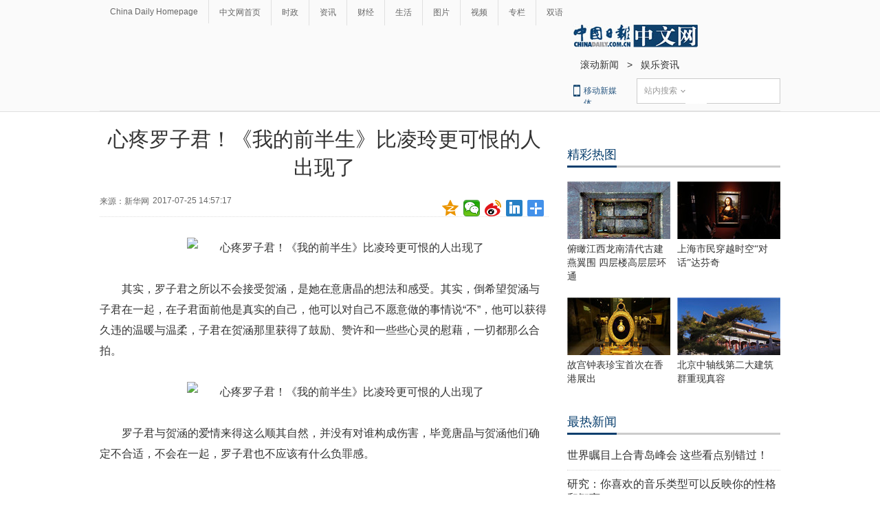

--- FILE ---
content_type: text/html
request_url: http://ent.chinadaily.com.cn/2017-07/25/content_30240647_3.htm
body_size: 9437
content:
<!DOCTYPE html PUBLIC "-//W3C//DTD XHTML 1.0 Transitional//EN" "http://www.w3.org/TR/xhtml1/DTD/xhtml1-transitional.dtd">
<html xmlns="http://www.w3.org/1999/xhtml">
<head>
<meta name="renderer" content="webkit"/>
<meta http-equiv="X-UA-Compatible" content="IE=edge,chrome=1"/><meta name="titleimage" content=""/>
<script type="text/javascript" language="javascript">
<!--
var oUrl = location.href;
document.write('<meta property=\"og:url\" content=\"' + oUrl + '\" \/>');
var tImg = document.querySelector('meta[name="titleimage"]').getAttribute('content');
if(tImg!=""){
tImglink = tImg.replace(/\/data/,"img");}
var s1 = oUrl.indexOf('https:');
var s2 = oUrl.indexOf('http:');
var n1 = oUrl.indexOf('//');
var n2 = oUrl.indexOf('.');
switch(s1){
case -1:{
    var doName = oUrl.substring(7,n2);
    var trueUrl = '<script type=\"text/javascript\" src=\"http://cn.chinadaily.com.cn/js/yunshipei_' + doName + '.js\"><\/script>' ;
    document.write(trueUrl);
    document.write('<meta property=\"og:image\" content=\"http://' + doName + '.chinadaily.com.cn/' + tImglink + '\" \/>');
    break;
    }
    
case 0:{
    var doName = oUrl.substring(8,n2);
    var trueUrl = '<script type=\"text/javascript\" src=\"https://cn.chinadaily.com.cn/js/yunshipei_' + doName + '_s.js\"><\/script>';
    document.write(trueUrl);
    document.write('<meta property=\"og:image\" content=\"https://' + doName + '.chinadaily.com.cn/' + tImglink + '\" \/>');
    break;
    }
}
-->
</script>

<meta http-equiv="Content-Type" content="text/html; charset=UTF-8"/>
<title>心疼罗子君！《我的前半生》比凌玲更可恨的人出现了[3]- 中国日报网</title>
<meta name="Keywords" content="罗子君 我的前半生 小董 最佳新人 影视作品 "/>
<meta name="Description" content="下面跟小编一起看看小董扮演者郭彤彤个人资料影视作品介绍。不光《我的前半生》里的小董惹人厌，现实生活中的处处充满了&#8220;小董&#8221;，见风使舵，拍马屁。罗子君与贺涵的爱情来得这么顺其自然，并没有对谁构成伤害，毕竟唐晶与贺涵他们确定不合适，不会在一起，罗子君也不应该有什么负罪感。"/>
<link type="text/css" href="../../tplimages/97719.files/articstyle.css" rel="stylesheet"/>
<script type="text/javascript" src="../../tplimages/97719.files/qiehuan.js">
</script>

<!--标签切换-->
<script type="text/javascript" src="../../tplimages/97719.files/jquery-1.9.1.min.js">
</script>

<!--返回顶部-->
<script type="text/javascript" src="../../tplimages/97719.files/ewm2.js">
</script>

<!--返回顶部-->
<script type="text/javascript" src="https://www.chinadaily.com.cn/js/2017/relnews_rec.js" atremote="1">
</script>

<script type="text/javascript" src="https://cn.chinadaily.com.cn/js/sso.js">
</script>

<!--下部推荐-->
<script src="https://www.chinadaily.com.cn/js/moblie_video.js" atremote="1" type="text/javascript">
</script>

<link type="text/css" href="../../tplimages/97719.files/adDetail.css" rel="stylesheet"/><!-- 天润实时统计 开始 -->
<meta name="filetype" content="1"/>
<meta name="publishedtype" content="1"/>
<meta name="pagetype" content="1"/><meta name="contentid" content="30240647"/>
<meta name="publishdate" content=" 2017-07-25"/><meta name="author" content="陈罡"/>
<meta name="editor" content="陈罡"/>
<meta name="source" content="新华网"/>
<!-- 天润实时统计  结束 -->
<!-- 大报来稿区分 开始 -->
<meta name="webterren_speical" content="http://www.sd.xinhuanet.com/news/yule/2017-07/25/c_1121376873.htm"/>
<meta name="sourcetype" content="http://www.sd.xinhuanet.com/news/yule/2017-07/25/c_1121376873.htm"/>

<!-- 大报来稿区分 结束 -->
<style type="text/css">
<!--
#Content {font-size:16px; line-height:30px;}
-->
</style>

<!-- 图片等比例缩放样式 -->
<style type="text/css">
<!--
    #new_pic .mr10{width:125px;height:90px;position: relative;float: left; margin-right:10px;}
    #new_pic .mr10 a{display: block;width:125px;height:90px;}
    #new_pic .mr10 img{max-height: 90px; margin: auto; position: absolute; left: 0; top: 0; right: 0; bottom: 0; max-width: 125px;display: block;width:auto;height:auto;}
    -->
</style>

<!--<script type="text/javascript">
function GetUrl(){
var CurUrl = location.href ;
var DesUrl = 'https://usercenter.chinadaily.com.cn?service='+ CurUrl;
window.open(DesUrl);
}
</script>       -->
<script type="text/javascript" language="javascript" src="//cn.chinadaily.com.cn/js/taboolahead.js" atremote="1">
</script>

<script type="text/javascript" language="javascript" src="//cn.chinadaily.com.cn/js/taboolacontrol_art.js" atremote="1">
</script>
</head>
<body>
<meta name="contentid" content="30240647"/>
<meta name="publishdate" content=" 2017-07-25"/><!--灰色背景-->
<div class="tophui2">
<div class="tophui-cont"><!--频道页导航-->
<div class="pingdaolink"><!--左边导航-->
<div class="pingdao-lef">
<ul>
<li><a href="https://www.chinadaily.com.cn/" target="_blank">China Daily Homepage</a></li>

<li><a href="https://cn.chinadaily.com.cn/" target="_blank">中文网首页</a></li>

<li><a href="http://china.chinadaily.com.cn/" target="_blank">时政</a></li>

<li><a href="http://world.chinadaily.com.cn/" target="_blank">资讯</a></li>

<li><a href="http://caijing.chinadaily.com.cn/" target="_blank">财经</a></li>

<li><a href="http://fashion.chinadaily.com.cn/" target="_blank">生活</a></li>

<li><a href="http://pic.chinadaily.com.cn/" target="_blank">图片</a></li>

<li><a href="http://kan.chinadaily.com.cn/" target="_blank">视频</a></li>

<li><a href="http://column.chinadaily.com.cn/" target="_blank">专栏</a></li>

<li style="border:none;"><a href="http://language.chinadaily.com.cn/" target="_blank">双语</a></li>
</ul>
</div>


<!--ad-->
<div class="top-ad">
</div>

<!--logo头部-->
<div class="dingtou"><!--logoleft-->
<div class="logo2"><a href="https://cn.chinadaily.com.cn/" atremote="1" target="_blank"><img src="../../tplimages/97719.files/j-2.jpg"/></a></div>

<!--文章页面包导航-->
<div class="da-bre"><a href="http://cnews.chinadaily.com.cn/node_1132603.htm" target="_blank" class=""><Font class="">滚动新闻</Font></a>
&#160;&#160;&#62;&#160;&#160; <a href="../../node_1127061.htm" target="_blank" class="">娱乐资讯</a>
</div>

<!--logoright-->
<div class="logo-right">
<div class="lo-rig-bott">
<table cellpadding="0" cellspacing="0">
<tr>
<td>
<div class="lo-bott-one"><a href="https://www.chinadaily.com.cn/mobile_cn/" target="_blank">移动新媒体</a></div>
</td>
<td>
<table cellpadding="0" cellspacing="0">
<tr>
<td>
<div class="search radius6">
<form name="searchform" method="post" action="" id="searchform"><input name="ecmsfrom" type="hidden" value="9"/> <input type="hidden" name="show" value="title,newstext"/> <select name="classid" id="choose">
<option value="1">站内搜索</option>
<option value="2">搜狗搜索</option>
<option value="0">中国搜索</option>
</select> <input class="inp_srh" type="text" id="searchtxt" value=""/> <img src="../../tplimages/97719.files/j-q.jpg" id="searchimg"/></form>
</div>
</td>
</tr>
</table>
</td>
</tr>
</table>

<script type="text/javascript" src="../../tplimages/97719.files/jquery-1.8.3.min.js">
</script>

<!--下拉搜索-->
 

<script type="text/javascript" src="../../tplimages/97719.files/jquery.select.js">
</script>

<!--下拉搜索-->
<script type="text/javascript">
<!--
var oSearchForm = document.getElementById('searchform');
var oSearchImg = document.getElementById('searchimg');
var oSearchTxt = document.getElementById('searchtxt');
oSearchImg.onclick = function (){
   if(oSearchTxt.value != ''){
  
      if($('.select_showbox')[0].innerHTML == '中国搜索'){
          oSearchForm.action = 'http://www.chinaso.com/search/pagesearch.htm?q='+oSearchTxt.value;
          oSearchForm.target = '_blank';
          oSearchForm.submit();
       }
       else if($('.select_showbox')[0].innerHTML == '站内搜索'){
          oSearchForm.action = 'http://search.chinadaily.com.cn/all_cn.jsp?searchText='+oSearchTxt.value;
          oSearchForm.target = '_blank';
          oSearchForm.submit();
       }
       else if($('.select_showbox')[0].innerHTML == '搜狗搜索'){
                      oSearchForm.action = 'https://www.sogou.com/web?query=' + oSearchTxt.value + '&insite=chinadaily.com.cn&pid=sogou-wsse-04f19115dfa286fb';
                      oSearchForm.target = '_blank';
                      oSearchForm.submit();
                   }
      
   }
   else{
     alert('请输入搜索内容')
   
   }

};
-->
</script>
</div>
</div>
</div>
</div>
</div>
</div>

<!--下全-->
<div class="container"><!--左边-->
<div class="container-left2"><!--文章页标题-->
<h1 class="dabiaoti">心疼罗子君！《我的前半生》比凌玲更可恨的人出现了
</h1>

<div class="fenx"><div class="xinf-le" id="source">    来源：新华网</div>
    <div class="xinf-le" id="pubtime"> 2017-07-25 14:57:17</div>
<div class="bdsharebuttonbox" style="float:right; "><a href="#" class="bds_qzone" data-cmd="qzone" title="分享到QQ空间"></a> <a href="#" class="bds_weixin" data-cmd="weixin" title="分享到微信"></a> <a href="#" class="bds_tsina" data-cmd="tsina" title="分享到新浪微博"></a> <a href="#" class="bds_linkedin" data-cmd="linkedin" title="分享到linkedin"></a> <a href="#" class="bds_more" data-cmd="more" title="更多分享"></a></div>

<script type="text/javascript" src="https://cn.chinadaily.com.cn/js/baidu_share.js" language="JavaScript">
</script>
</div>

<!--文章-->
<!--enpproperty <date>2017-07-25 14:57:17.0</date><author></author><title>心疼罗子君！《我的前半生》比凌玲更可恨的人出现了[3]- 中国日报网</title><keyword>罗子君 我的前半生 小董 最佳新人 影视作品</keyword><subtitle></subtitle><introtitle></introtitle><siteid>1</siteid><nodeid>1127061</nodeid><nodename>娱乐资讯</nodename><nodesearchname>1@worldrep</nodesearchname>/enpproperty--><!--enpcontent-->
<div id="Content" class="article">
<p align="center"><img id="17021292" md5="" src="http://www.sd.xinhuanet.com/news/yule/2017-07/25/1121376873_15009641468431n.jpeg" alt="心疼罗子君！《我的前半生》比凌玲更可恨的人出现了"/></p>

<p>其实，罗子君之所以不会接受贺涵，是她在意唐晶的想法和感受。其实，倒希望贺涵与子君在一起，在子君面前他是真实的自己，他可以对自己不愿意做的事情说“不”，他可以获得久违的温暖与温柔，子君在贺涵那里获得了鼓励、赞许和一些些心灵的慰藉，一切都那么合拍。</p>

<p align="center"><img id="17021293" md5="" src="http://www.sd.xinhuanet.com/news/yule/2017-07/25/1121376873_15009641468771n.jpeg" alt="心疼罗子君！《我的前半生》比凌玲更可恨的人出现了"/></p>

<p>罗子君与贺涵的爱情来得这么顺其自然，并没有对谁构成伤害，毕竟唐晶与贺涵他们确定不合适，不会在一起，罗子君也不应该有什么负罪感。</p>
</div>

<div width="100%">
<p>
<center>
<div id="div_page_roll1" style="display:none"><a href="content_30240647_2.htm" class="pagestyle">上一页</a> <a href="content_30240647.htm" class="pageno">1</a> <a href="content_30240647_2.htm" class="pageno">2</a> 

<span class="pageno">3</span> <a href="content_30240647_4.htm" class="pageno">4</a> <a href="content_30240647_4.htm" class="pagestyle">下一页</a></div>

<div id="div_currpage"><a href="content_30240647_2.htm" class="pagestyle">上一页</a> <a href="content_30240647.htm" class="pageno">1</a> <a href="content_30240647_2.htm" class="pageno">2</a> 

<span class="pageno">3</span> <a href="content_30240647_4.htm" class="pageno">4</a> <a href="content_30240647_4.htm" class="pagestyle">下一页</a></div>
</center>
</p>
</div>

<script type="text/javascript" language="javascript">
<!--
function turnpage(page){  document.all("div_currpage").innerHTML = document.all("div_page_roll"+page).innerHTML;}
-->
</script>
<!--/enpcontent-->
<!--分页-->
<!--广告-->
<div style="float:none; clear:both; ">
</div>

<div class="fenx"><a href="https://www.chinadaily.com.cn/mobile_cn/daily.html" target="_blank"><img src="https://cn.chinadaily.com.cn/image/2016/download.jpg" atremote="1" border="0" style="float:left; "/></a> 

<div class="bdsharebuttonbox" style="float:right; "><a href="#" class="bds_qzone" data-cmd="qzone" title="分享到QQ空间"></a> <a href="#" class="bds_weixin" data-cmd="weixin" title="分享到微信"></a> <a href="#" class="bds_tsina" data-cmd="tsina" title="分享到新浪微博"></a> <a href="#" class="bds_linkedin" data-cmd="linkedin" title="分享到linkedin"></a> <a href="#" class="bds_more" data-cmd="more" title="更多分享"></a></div>

<script type="text/javascript" src="https://cn.chinadaily.com.cn/js/baidu_share.js" language="JavaScript">
</script>
</div>

<div class="fenx-bq"><div class="xinf-le">标签：</div>
    <div class="xinf-le"><a href="http://search.chinadaily.com.cn/searchcn.jsp?searchText=%E7%BD%97%E5%AD%90%E5%90%9B" target="_blank">罗子君</a> <a href="http://search.chinadaily.com.cn/searchcn.jsp?searchText=%E6%88%91%E7%9A%84%E5%89%8D%E5%8D%8A%E7%94%9F" target="_blank">我的前半生</a> <a href="http://search.chinadaily.com.cn/searchcn.jsp?searchText=%E5%B0%8F%E8%91%A3" target="_blank">小董</a> <a href="http://search.chinadaily.com.cn/searchcn.jsp?searchText=%E6%9C%80%E4%BD%B3%E6%96%B0%E4%BA%BA" target="_blank">最佳新人</a> <a href="http://search.chinadaily.com.cn/searchcn.jsp?searchText=%E5%BD%B1%E8%A7%86%E4%BD%9C%E5%93%81" target="_blank">影视作品</a> </div>

</div>

<!--相关文章-->
<div class="xiangguan"><!--横杆标题2-->

</div>

<div class="ad-twofang">
<script type="text/javascript" language="javascript" src="//cn.chinadaily.com.cn/js/taboolathumb1.js" atremote="1">
</script>

 

<script type="text/javascript" language="javascript" src="//cn.chinadaily.com.cn/js/taboolathumb2.js" atremote="1">
</script>
</div>

<div class="ad-twofang">

</div>

<!-- 新闻列表  相关内容推荐-->
<!--<div class="remen" style="overflow:auto; ">
     <p style="float:left; ">推荐</p>
     <button type="button" id="changeData" style="margin-left: 450px; font-size: 18px;background: inherit;border:0;font-size: 14px;font-family: '微软雅黑';outline: none;cursor: pointer;margin-top: 3px; float:right;">换一批</button>
                <input type="hidden" id="saveStartIndex" value="0" />
                <input type="hidden" id="saveMaxIndex" value="0" />
    </div>
   <div class="container" style="width:653px; ">
        <div class="container-left">
            <div class="left-liebiao" id="newsList">
                
            </div>
            


        </div>
    </div>  -->
<!--畅言--><!-- 畅言登陆 -->
<!-- 畅言登陆 --><!--畅言开始 -->
<!--<a name="pl"></a>   -->
<div id="SOHUCS" sid="30240647"></div>
<!--<script>
var _config = {
               pageSize     : 10,   //控制评论条数
}   
</script>
<script>
  (function(){
    var appid = 'cyrePABlP',
    conf = 'prod_16e9f37d5925c2d741c05d3394591da1';
    var doc = document,
    s = doc.createElement('script'),
    h = doc.getElementsByTagName('head')[0] || doc.head || doc.documentElement;
    s.type = 'text/javascript';
    s.charset = 'utf-8';
    s.src =  'http://assets.changyan.sohu.com/upload/changyan.js?conf='+ conf +'&appid=' + appid;
    h.insertBefore(s,h.firstChild);
    window.SCS_NO_IFRAME = true;
  })()
</script>   -->
<!--畅言结束 -->
<!--<div>
 
<script type="text/javascript" >
    function cndycy_login(){
        $(".thickbox").attr('href','http://sso.chinadaily.com.cn/?simple=1&height=380&width=500&modal=false&TB_iframe=true');
        $(".thickbox").attr('title','中国日报网登录');
        $(".thickbox").click();
    }
</script>
<div id="popDiv" name="popDiv" style="display:none;" >
            <a href="#" class="thickbox" title="Please Sign In"></a>
</div>

   </div>       -->
</div>

<!--右边-->
<div class="container-right2">
<div class="left-ad300">
</div>

<!--精彩热图-->
<div class="tuijian"><!--横杆标题2-->
<div class="heng-biao4">
<p><a href="http://top.chinadaily.com.cn/node_53005369.htm" target="_blank" class="">精彩热图</a>
</p>
</div>


<!-- ab 37378625 -->
<div class="retu">
<div class="retu-tr"><a href="http://top.chinadaily.com.cn/2018-12/10/content_37378625.htm" target="_blank"><img src="../../img/attachement/jpg/site1/20181210/d8cb8a14fb901d77e32b34.jpg" border="0" width="150" height="84"/></a> 

<div class="re-te"><a href="http://top.chinadaily.com.cn/2018-12/10/content_37378625.htm" target="_blank">俯瞰江西龙南清代古建燕翼围 四层楼高层层环通</a></div>
</div>

<div class="retu-tr-r"><!-- ae 37378625 --><!-- ab 37378624 --><a href="http://top.chinadaily.com.cn/2018-12/10/content_37378624.htm" target="_blank"><img src="../../img/attachement/jpg/site1/20181210/d8cb8a14fb901d77e31629.jpg" border="0" width="150" height="84"/></a> 

<div class="re-te"><a href="http://top.chinadaily.com.cn/2018-12/10/content_37378624.htm" target="_blank">上海市民穿越时空“对话”达芬奇</a></div>
</div>
</div>

<div class="retu">
<div class="retu-tr"><!-- ae 37378624 --><!-- ab 37367391 --><a href="http://top.chinadaily.com.cn/2018-12/07/content_37367391.htm" target="_blank"><img src="../../img/attachement/jpg/site1/20181207/d8cb8a14fb901d74127a1d.jpg" border="0" width="150" height="84"/></a> 

<div class="re-te"><a href="http://top.chinadaily.com.cn/2018-12/07/content_37367391.htm" target="_blank">故宫钟表珍宝首次在香港展出</a></div>
</div>

<div class="retu-tr-r"><!-- ae 37367391 --><!-- ab 37367390 --><a href="http://top.chinadaily.com.cn/2018-12/07/content_37367390.htm" target="_blank"><img src="../../img/attachement/jpg/site1/20181207/d8cb8a14fb901d7417060f.jpg" border="0" width="150" height="84"/></a> 

<div class="re-te"><a href="http://top.chinadaily.com.cn/2018-12/07/content_37367390.htm" target="_blank">北京中轴线第二大建筑群重现真容</a></div>
</div>
</div>

<!-- ae 37367390 -->

</div>

<div class="tuijian">
<script type="text/javascript" language="javascript" src="//cn.chinadaily.com.cn/js/taboolaright.js" atremote="1">
</script>
</div>

<!--广告-->
<div class="left-ad300">
</div>

<div class="left-huikuang2" id="zhibo" style="display:none;">
<script language="javascript" type="text/javascript">
<!--
 $(function(){
    var url="http://mbsug.ssl.so.com/idxdata/get?type=hot&hotnum=10&hotinclude=key_word";
    $.ajax({
     url:url,
     dataType:'jsonp',
     processData: false, 
     type:'get',
     success:function(data){
        var le = data.data.hot.length;
        var str360 = "<h3>热搜词<\/h3><div class='kua-left2'>";
        for(var n=0;n<5;n++){
           var str = data.data.hot[n].key_word;
           var enstr = encodeURI(str);
           var url;
           url = "https://www.so.com/s?ie=utf-8&src=free_chinadaily_com&q=" + enstr ;
           var laststr = "<p><a href=" + url + " target=_blank>" + str + "<\/a><\/p>" ;
           str360 = str360 + laststr;
           }
         str360 = str360 + "<\/div><div class='kua-right2'>";
         for(var m=5;m<le;m++){
           var str = data.data.hot[m].key_word;
           var enstr = encodeURI(str);
           var url;
           url = "https://www.so.com/s?ie=utf-8&src=free_chinadaily_com&q=" + enstr ;
           var laststr = "<p><a href=" + url + " target=_blank>" + str + "<\/a><\/p>" ;
           str360 = str360 + laststr;
           }
           str360 = str360 + "<\/div>";
        if($("#zhibo")!== null){
        $("#zhibo").html(str360);
        }
     },
     error:function(XMLHttpRequest, textStatus, errorThrown) {
       alert(XMLHttpRequest.status);
       alert(XMLHttpRequest.readyState);
       alert(textStatus);
     }
     
     });
})


-->
</script>
</div>

<!--四个标签切换2-->
<div class="rc"><!--最热新闻-->
<div class="heng-biao4">
<p><a href="http://top.chinadaily.com.cn/node_53005370.htm" target="_blank" class="">最热新闻</a>
</p>
</div>

<div class="right-lei3">
<!-- ab 36296468 -->
<ul>
<li><a href="http://china.chinadaily.com.cn/2018-05/30/content_36296468.htm" target="_blank">世界瞩目上合青岛峰会 这些看点别错过！</a></li>

<!-- ae 36296468 --><!-- ab 36299386 -->
<li><a href="http://language.chinadaily.com.cn/2018-05/30/content_36292247.htm" target="_blank">研究：你喜欢的音乐类型可以反映你的性格和智商</a></li>

<!-- ae 36299386 --><!-- ab 36290885 -->
<li><a href="http://world.chinadaily.com.cn/2018-05/29/content_36290885.htm" target="_blank">联合国维和70周年 中国维和贡献获赞</a></li>

<!-- ae 36290885 --><!-- ab 36292709 -->
<li><a href="http://world.chinadaily.com.cn/2018-05/29/content_36292709.htm" target="_blank">英国女子的抗癌奇迹：曾为自己准备葬礼 因不舍女儿才积极治疗</a></li>

<!-- ae 36292709 --><!-- ab 36288763 -->
<li><a href="http://top.chinadaily.com.cn/finance_old/2018-05/29/content_36288763.htm" target="_blank">报告显示2017年我国专利数量稳定 专利水平不断提升</a></li>

<!-- ae 36288763 --><!-- ab 36293227 -->
<li><a href="http://world.chinadaily.com.cn/2018-05/29/content_36293227.htm" target="_blank">法国研究：圈养海豚很幸福 最爱与人互动</a></li>

<!-- ae 36293227 --><!-- ab 36292521 -->
<li><a href="http://world.chinadaily.com.cn/2018-05/29/content_36292521.htm" target="_blank">曾有“西部白宫”之名 尼克松旧居挂牌出售要价4亿</a></li>

<!-- ae 36292521 --><!-- ab 36291269 -->
<li><a href="http://world.chinadaily.com.cn/2018-05/29/content_36291269.htm" target="_blank">80岁退休、顿顿吃肉、讨厌看电视：南非114岁男子冲击“世界最长寿老人”纪录</a></li>
</ul>

<!-- ae 36291269 -->

</div>
</div>

<!--精彩推荐-->
<div class="right-titu"><!--横杆标题-->
<div class="heng-biao4">
<p><a href="http://top.chinadaily.com.cn/node_53005371.htm" target="_blank" class="">精彩推荐</a>
</p>
</div>


<!-- ab 31691641 -->
<div class="tuwen-bo">
<div class="titu-tu"><a href="http://cn.chinadaily.com.cn/visionchina/" target="_blank"><img src="../../img/attachement/jpg/site1/20180530/448a5bd66b851c787efc01.jpg" border="0"/></a></div>

<div class="titu-biao"><a href="http://cn.chinadaily.com.cn/visionchina/" target="_blank">新时代大讲堂</a></div>
</div>

<!-- ae 31691641 -->

<!--广告-->
<div class="left-ad300">
</div>


<!-- ab 35938514 -->
<div class="tuwen-bo">
<div class="titu-tu"><a href="http://pic.chinadaily.com.cn/2018-03/29/content_35938514.htm" target="_blank"><img src="../../img/attachement/jpg/site1/20180329/a41f726b573a1c267e460d.jpg" border="0"/></a></div>

<div class="titu-biao"><a href="http://pic.chinadaily.com.cn/2018-03/29/content_35938514.htm" target="_blank">美差！英摄影师环游世界拍美照年入六位数</a></div>
</div>

<!-- ae 35938514 -->

<!--广告-->
<div class="left-ad300">
</div>


<!-- ab 23391001 -->
<div class="tuwen-bo">
<div class="titu-tu"><a href="http://cn.chinadaily.com.cn/node_53012336.htm" target="_blank"><img src="../../img/attachement/jpg/site1/20180530/448a5bd66b851c7882d203.jpg" border="0"/></a></div>

<div class="titu-biao"><a href="http://cn.chinadaily.com.cn/node_53012336.htm" target="_blank">中国日报精选</a></div>
</div>

<!-- ae 23391001 -->

</div>
</div>

<!--ad-->
<div class="top-ad">
</div>
</div>

<!--底部-->
<div class="dibu">
<div class="foot">
<div class="foot-left">
<div class="en-lo"><a href="https://cn.chinadaily.com.cn" target="_blank" atremote="1"><img src="https://cn.chinadaily.com.cn/image/2016/p-19.jpg"/></a></div>

<div class="foot-lian"><span><a href="https://www.chinadaily.com.cn/static_c/gyzgrbwz.html" target="_blank">关于我们</a></span> 

<span>|</span> 

<span><a href="https://www.chinadaily.com.cn/hqzx/2011-11/11/content_14076328.htm" target="_blank">联系我们</a></span></div>
</div>

<div class="foot-right">
<div class="foot-one">
<ul>
<li><a href="https://cn.chinadaily.com.cn" atremote="1" target="_blank">首页</a></li>

<li><a href="http://china.chinadaily.com.cn/" atremote="1" target="_blank">时政</a></li>

<li><a href="http://world.chinadaily.com.cn/" atremote="1" target="_blank">资讯</a></li>

<li><a href="http://caijing.chinadaily.com.cn/" atremote="1" target="_blank">财经</a></li>

<li><a href="http://fashion.chinadaily.com.cn/" atremote="1" target="_blank">生活</a></li>

<li><a href="http://pic.chinadaily.com.cn/" atremote="1" target="_blank">图片</a></li>

<li><a href="http://video.chinadaily.com.cn/ch/" atremote="1" target="_blank">视频</a></li>

<li><a href="http://column.chinadaily.com.cn/" atremote="1" target="_blank">专栏</a></li>

<li><a href="http://language.chinadaily.com.cn/" atremote="1" target="_blank">双语</a></li>
</ul>
</div>

<div class="foot-two">
<!-- ab 21784893 -->
<ul>
<li>地方频道：</li>

<li><a href="http://bj.chinadaily.com.cn" target="_blank">北京</a></li>

<!-- ae 21784893 --><!-- ab 21784894 -->
<li><a href="http://tj.chinadaily.com.cn/" target="_blank">天津</a></li>

<!-- ae 21784894 --><!-- ab 21784896 -->
<li><a href="http://heb.chinadaily.com.cn/" target="_blank">河北</a></li>

<!-- ae 21784896 --><!-- ab 21784895 -->
<li><a href="http://sx.chinadaily.com.cn/" target="_blank">山西</a></li>

<!-- ae 21784895 --><!-- ab 21784797 -->
<li><a href="http://ln.chinadaily.com.cn/" target="_blank">辽宁</a></li>

<!-- ae 21784797 --><!-- ab 21784799 -->
<li><a href="http://jl.chinadaily.com.cn/" target="_blank">吉林</a></li>

<!-- ae 21784799 --><!-- ab 21784798 -->
<li><a href="http://hlj.chinadaily.com.cn/" target="_blank">黑龙江</a></li>

<!-- ae 21784798 --><!-- ab 21784887 -->
<li><a href="http://sh.chinadaily.com.cn/" target="_blank">上海</a></li>

<!-- ae 21784887 --><!-- ab 21784888 -->
<li><a href="http://js.chinadaily.com.cn/" target="_blank">江苏</a></li>

<!-- ae 21784888 --><!-- ab 21784889 -->
<li><a href="http://zj.chinadaily.com.cn/" target="_blank">浙江</a></li>

<!-- ae 21784889 --><!-- ab 21784890 -->
<li><a href="http://fj.chinadaily.com.cn/" target="_blank">福建</a></li>

<!-- ae 21784890 --><!-- ab 21784892 -->
<li><a href="http://jx.chinadaily.com.cn/" target="_blank">江西</a></li>

<!-- ae 21784892 --><!-- ab 21784891 -->
<li><a href="http://sd.chinadaily.com.cn/" target="_blank">山东</a></li>

<!-- ae 21784891 --><!-- ab 21784897 -->
<li><a href="http://hen.chinadaily.com.cn/" target="_blank">河南</a></li>

<!-- ae 21784897 --><!-- ab 21784898 -->
<li><a href="http://hb.chinadaily.com.cn/" target="_blank">湖北</a></li>

<!-- ae 21784898 --><!-- ab 23414482 -->
<li><a href="http://hn.chinadaily.com.cn/" target="_blank">湖南</a></li>

<!-- ae 23414482 --><!-- ab 21784904 -->
<li><a href="http://gd.chinadaily.com.cn/" target="_blank">广东</a></li>

<!-- ae 21784904 --><!-- ab 21784906 -->
<li><a href="http://gx.chinadaily.com.cn/" target="_blank">广西</a></li>

<!-- ae 21784906 --><!-- ab 21784905 -->
<li><a href="http://hain.chinadaily.com.cn/" target="_blank">海南</a></li>

<!-- ae 21784905 --><!-- ab 21784899 -->
<li><a href="http://cq.chinadaily.com.cn/" target="_blank">重庆</a></li>

<!-- ae 21784899 --><!-- ab 21784900 -->
<li><a href="http://sc.chinadaily.com.cn/" target="_blank">四川</a></li>

<!-- ae 21784900 --><!-- ab 21784901 -->
<li><a href="http://yn.chinadaily.com.cn/" target="_blank">云南</a></li>

<!-- ae 21784901 --><!-- ab 21784903 -->
<li><a href="http://gz.chinadaily.com.cn/" target="_blank">贵州</a></li>

<!-- ae 21784903 --><!-- ab 21784902 -->
<li><a href="http://xz.chinadaily.com.cn/" target="_blank">西藏</a></li>

<!-- ae 21784902 --><!-- ab 21784908 -->
<li><a href="http://shx.chinadaily.com.cn" target="_blank">陕西</a></li>

<!-- ae 21784908 --><!-- ab 21784909 -->
<li><a href="http://xj.chinadaily.com.cn/" target="_blank">新疆</a></li>

<!-- ae 21784909 --><!-- ab 21784907 -->
<li><a href="http://sz.chinadaily.com.cn/" target="_blank">深圳</a></li>

<!-- ae 21784907 -->
</ul>

</div>

<div class="foot-two">
<!-- ab 21817893 -->
<ul>
<li>友情链接：</li>

<li><a href="http://www.people.com.cn/" target="_blank">人民网</a></li>

<!-- ae 21817893 --><!-- ab 21817892 -->
<li><a href="http://www.xinhuanet.com/" target="_blank">新华网</a></li>

<!-- ae 21817892 --><!-- ab 21817810 -->
<li><a href="http://www.china.com.cn/" target="_blank">中国网</a></li>

<!-- ae 21817810 --><!-- ab 21817802 -->
<li><a href="http://www.cntv.cn/" target="_blank">央视网</a></li>

<!-- ae 21817802 --><!-- ab 21817801 -->
<li><a href="http://www.cri.cn/" target="_blank">国际在线</a></li>

<!-- ae 21817801 --><!-- ab 21817796 -->
<li><a href="http://www.youth.cn/" target="_blank">中国青年网</a></li>

<!-- ae 21817796 --><!-- ab 21817782 -->
<li><a href="http://www.ce.cn/" target="_blank">中国经济网</a></li>

<!-- ae 21817782 --><!-- ab 21817777 -->
<li><a href="http://www.taiwan.cn/" target="_blank">中国台湾网</a></li>

<!-- ae 21817777 --><!-- ab 21817754 -->
<li><a href="http://www.tibet.cn/" target="_blank">中国西藏网</a></li>

<!-- ae 21817754 --><!-- ab 21817737 -->
<li><a href="http://www.cnr.cn/" target="_blank">央广网</a></li>

<!-- ae 21817737 --><!-- ab 21817727 -->
<li><a href="http://www.chinanews.com/" target="_blank">中国新闻网</a></li>

<!-- ae 21817727 --><!-- ab 21817723 -->
<li><a href="http://www.gmw.cn/" target="_blank">光明网</a></li>

<!-- ae 21817723 -->
</ul>

</div>

<div class="foot-three">
<div class="foot-three-left"><img src="https://cn.chinadaily.com.cn/image/2016/p-20.jpg"/></div>

<div class="foot-three-right">
<ul>
<li><a href="http://www.12377.cn/" target="_blank">互联网举报中心</a></li>

<li><a href="http://about.58.com/fqz/fpzn1.html" target="_blank">防范网络诈骗</a></li>

<li>违法和不良信息举报电话</li>

<li>视听节目许可证0108263</li>

<li>京公网安备110105000081号</li>

<li>京网文[2011]0283-097号</li>

<li>京ICP备13028878号</li>

<li>12300电信用户申诉受理中心</li>

<li><a href="http://jb.ccm.gov.cn/" target="_blank">12318全国文化市场举报</a></li>

<li><a href="http://www.bj.cyberpolice.cn/index.do" target="_blank">网站网络110报警网站</a></li>
</ul>
</div>
</div>
</div>
</div>
</div>

<div id="zd" class="abs"><a id="totop" title="" style="display: none;"></a></div>


<!--video 手机支持 start-->
<script type="text/javascript">
<!--
 
$(document).ready(function() {

        if(document.getElementById("vms_player")){
            var ios_url = $('#ios_url').attr('value');
            ios_url = ios_url.replace('http://video.chinadaily.com.cn', '');
            var ios_width = $('#ios_width').attr('value');
            var ios_height = $('#ios_height').attr('value');
            var status = is_ipad(ios_url, ios_width, ios_height); 
        }
    });
function is_ipad(url, width, height){
   var url_r = url;
       var arr = new Array(); 
        arr = url_r.split("output").reverse();
      var url_ok=arr[0];
      url_ok = url_ok.replace('_800k.flv', '_500k.mp4');
var ipadUrl= "http://videostream.chinadaily.com.cn:1935/app_1/_definst_/mp4:ugc"+url_ok+"/playlist.m3u8";
var androidUrl = "rtsp://videostream.chinadaily.com.cn:1935/app_1/_definst_/mp4:ugc"+url_ok;

if((navigator.userAgent.match(/iPhone/i)) || (navigator.userAgent.match(/iPad/i))) {
$("#play-logo").hide();
$("#openclose").hide();
$("#vms_player").html('<video width="'+width+'" height="'+height+'" controls="controls"><source src="'+ipadUrl+'" type="video/mp4"><\/video>');
return false; 
}else if((navigator.userAgent.match(/Android/i))){ 
$("#play-logo").hide();
$("#openclose").hide();
$("#vms_player").html('<video width="'+width+'" height="'+height+'" controls="controls"><source src="'+androidUrl+'" type="video/mp4"><\/video>');
return false;
}
return true;
 
}
-->
</script>

<!--video 手机支持 end-->
<!--百度推送-->
<script type="text/javascript" language="javascript" src="//cn.chinadaily.com.cn/js/baidu_push.js" atremote="1">
</script>

<!--百度推送-->
<!-- CNZZ统计  开始 -->
<script type="text/javascript" src="https://s86.cnzz.com/stat.php?id=1975683&#38;web_id=1975683&#38;show=pic1" language="JavaScript">
</script>

<!-- CNZZ统计  结束 --><!--  实时统计流量 开始 -->
<div style="display:none">
<script type="text/javascript">
<!--
document.write(unescape("%3Cscript src='https://cl2.webterren.com/webdig.js?z=16' type='text/javascript'%3E%3C/script%3E"));
-->
</script>

 

<script type="text/javascript">
<!--
wd_paramtracker("_wdxid=000000000000000000000000000000000000000000")
-->
</script>
</div>

<!--  实时统计流量 结束 -->

<!-- 用户行为分析脚本 start -->
<script type="text/javascript">
<!--
(function() {
  var gw = document.createElement("script");
  gw.src = "https://usercollection.chinadaily.com.cn/analytics?token=0mpxACjz6aOJd4lmKACohw==";
  var s = document.getElementsByTagName("script")[0];
  s.parentNode.insertBefore(gw, s);
})();
-->
</script>

<!-- 用户行为分析脚本 end -->
<script type="text/javascript" language="javascript" src="//cn.chinadaily.com.cn/js/taboolaend.js" atremote="1">
</script>
</body> 
</html>

--- FILE ---
content_type: application/javascript; charset=utf-8
request_url: http://mbsug.ssl.so.com/idxdata/get?type=hot&hotnum=10&hotinclude=key_word&callback=jQuery18306926538282353178_1768383739609&_=1768383742091
body_size: 88
content:
jQuery18306926538282353178_1768383739609({"msg":"success","data":{"hot":[]},"errno":0})
